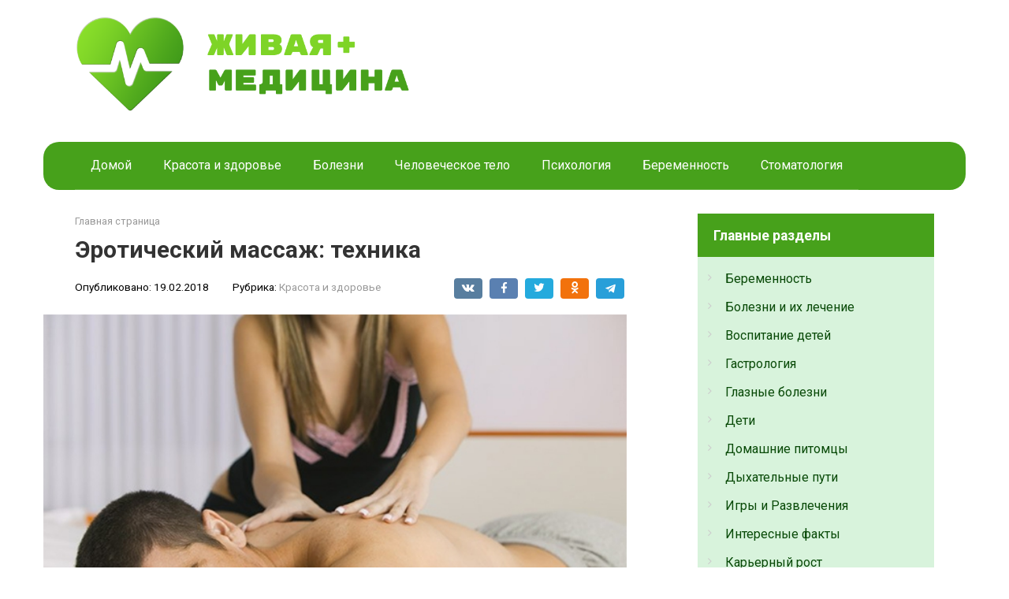

--- FILE ---
content_type: text/html; charset=UTF-8
request_url: https://live-medicine.ru/page/eroticheskij-massazh-tehnika
body_size: 16707
content:
<!DOCTYPE html>
<html lang="ru-RU">
<head>
    <meta charset="UTF-8">
    <meta name="viewport" content="width=device-width, initial-scale=1">

    <meta name='robots' content='max-image-preview:large' />

	<!-- This site is optimized with the Yoast SEO plugin v19.6.1 - https://yoast.com/wordpress/plugins/seo/ -->
	<title>Эротический массаж: техника</title>
	<meta name="description" content="Эротический массаж помогает справиться со многими недугами, сохранить красоту и здоровье. Он дарует хорошее настроение, снимает стресс, убирает усталость." />
	<link rel="canonical" href="https://live-medicine.ru/page/eroticheskij-massazh-tehnika" />
	<meta property="og:locale" content="ru_RU" />
	<meta property="og:type" content="article" />
	<meta property="og:title" content="Эротический массаж: техника" />
	<meta property="og:description" content="Эротический массаж помогает справиться со многими недугами, сохранить красоту и здоровье. Он дарует хорошее настроение, снимает стресс, убирает усталость." />
	<meta property="og:url" content="https://live-medicine.ru/page/eroticheskij-massazh-tehnika" />
	<meta property="og:site_name" content="Живая медицина - лечение и уход за здоровьем" />
	<meta property="article:published_time" content="2018-02-19T14:32:15+00:00" />
	<meta property="article:modified_time" content="2022-02-04T09:42:13+00:00" />
	<meta property="og:image" content="https://live-medicine.ru/wp-content/uploads/2022/02/eroticeskii-masaj-tehniki.jpg" />
	<meta property="og:image:width" content="600" />
	<meta property="og:image:height" content="399" />
	<meta property="og:image:type" content="image/jpeg" />
	<meta name="author" content="xakkap" />
	<meta name="twitter:card" content="summary_large_image" />
	<meta name="twitter:label1" content="Написано автором" />
	<meta name="twitter:data1" content="xakkap" />
	<script type="application/ld+json" class="yoast-schema-graph">{"@context":"https://schema.org","@graph":[{"@type":"WebPage","@id":"https://live-medicine.ru/page/eroticheskij-massazh-tehnika","url":"https://live-medicine.ru/page/eroticheskij-massazh-tehnika","name":"Эротический массаж: техника","isPartOf":{"@id":"https://live-medicine.ru/#website"},"primaryImageOfPage":{"@id":"https://live-medicine.ru/page/eroticheskij-massazh-tehnika#primaryimage"},"image":{"@id":"https://live-medicine.ru/page/eroticheskij-massazh-tehnika#primaryimage"},"thumbnailUrl":"https://live-medicine.ru/wp-content/uploads/2022/02/eroticeskii-masaj-tehniki.jpg","datePublished":"2018-02-19T14:32:15+00:00","dateModified":"2022-02-04T09:42:13+00:00","author":{"@id":"https://live-medicine.ru/#/schema/person/66b933a83a48405fda820b0192ce9d57"},"description":"Эротический массаж помогает справиться со многими недугами, сохранить красоту и здоровье. Он дарует хорошее настроение, снимает стресс, убирает усталость.","breadcrumb":{"@id":"https://live-medicine.ru/page/eroticheskij-massazh-tehnika#breadcrumb"},"inLanguage":"ru-RU","potentialAction":[{"@type":"ReadAction","target":["https://live-medicine.ru/page/eroticheskij-massazh-tehnika"]}]},{"@type":"ImageObject","inLanguage":"ru-RU","@id":"https://live-medicine.ru/page/eroticheskij-massazh-tehnika#primaryimage","url":"https://live-medicine.ru/wp-content/uploads/2022/02/eroticeskii-masaj-tehniki.jpg","contentUrl":"https://live-medicine.ru/wp-content/uploads/2022/02/eroticeskii-masaj-tehniki.jpg","width":600,"height":399,"caption":"Эротический массаж: техника"},{"@type":"BreadcrumbList","@id":"https://live-medicine.ru/page/eroticheskij-massazh-tehnika#breadcrumb","itemListElement":[{"@type":"ListItem","position":1,"name":"Главная страница","item":"https://live-medicine.ru/"},{"@type":"ListItem","position":2,"name":"Эротический массаж: техника"}]},{"@type":"WebSite","@id":"https://live-medicine.ru/#website","url":"https://live-medicine.ru/","name":"Живая медицина - лечение и уход за здоровьем","description":"Ещё один сайт на WordPress","potentialAction":[{"@type":"SearchAction","target":{"@type":"EntryPoint","urlTemplate":"https://live-medicine.ru/?s={search_term_string}"},"query-input":"required name=search_term_string"}],"inLanguage":"ru-RU"},{"@type":"Person","@id":"https://live-medicine.ru/#/schema/person/66b933a83a48405fda820b0192ce9d57","name":"xakkap","sameAs":["http://127.0.0.1"],"url":"https://live-medicine.ru/author/1"}]}</script>
	<!-- / Yoast SEO plugin. -->


<link rel='dns-prefetch' href='//fonts.googleapis.com' />
<link rel="alternate" title="oEmbed (JSON)" type="application/json+oembed" href="https://live-medicine.ru/wp-json/oembed/1.0/embed?url=https%3A%2F%2Flive-medicine.ru%2Fpage%2Feroticheskij-massazh-tehnika" />
<link rel="alternate" title="oEmbed (XML)" type="text/xml+oembed" href="https://live-medicine.ru/wp-json/oembed/1.0/embed?url=https%3A%2F%2Flive-medicine.ru%2Fpage%2Feroticheskij-massazh-tehnika&#038;format=xml" />
<style id='wp-img-auto-sizes-contain-inline-css' type='text/css'>
img:is([sizes=auto i],[sizes^="auto," i]){contain-intrinsic-size:3000px 1500px}
/*# sourceURL=wp-img-auto-sizes-contain-inline-css */
</style>
<style id='wp-emoji-styles-inline-css' type='text/css'>

	img.wp-smiley, img.emoji {
		display: inline !important;
		border: none !important;
		box-shadow: none !important;
		height: 1em !important;
		width: 1em !important;
		margin: 0 0.07em !important;
		vertical-align: -0.1em !important;
		background: none !important;
		padding: 0 !important;
	}
/*# sourceURL=wp-emoji-styles-inline-css */
</style>
<style id='wp-block-library-inline-css' type='text/css'>
:root{--wp-block-synced-color:#7a00df;--wp-block-synced-color--rgb:122,0,223;--wp-bound-block-color:var(--wp-block-synced-color);--wp-editor-canvas-background:#ddd;--wp-admin-theme-color:#007cba;--wp-admin-theme-color--rgb:0,124,186;--wp-admin-theme-color-darker-10:#006ba1;--wp-admin-theme-color-darker-10--rgb:0,107,160.5;--wp-admin-theme-color-darker-20:#005a87;--wp-admin-theme-color-darker-20--rgb:0,90,135;--wp-admin-border-width-focus:2px}@media (min-resolution:192dpi){:root{--wp-admin-border-width-focus:1.5px}}.wp-element-button{cursor:pointer}:root .has-very-light-gray-background-color{background-color:#eee}:root .has-very-dark-gray-background-color{background-color:#313131}:root .has-very-light-gray-color{color:#eee}:root .has-very-dark-gray-color{color:#313131}:root .has-vivid-green-cyan-to-vivid-cyan-blue-gradient-background{background:linear-gradient(135deg,#00d084,#0693e3)}:root .has-purple-crush-gradient-background{background:linear-gradient(135deg,#34e2e4,#4721fb 50%,#ab1dfe)}:root .has-hazy-dawn-gradient-background{background:linear-gradient(135deg,#faaca8,#dad0ec)}:root .has-subdued-olive-gradient-background{background:linear-gradient(135deg,#fafae1,#67a671)}:root .has-atomic-cream-gradient-background{background:linear-gradient(135deg,#fdd79a,#004a59)}:root .has-nightshade-gradient-background{background:linear-gradient(135deg,#330968,#31cdcf)}:root .has-midnight-gradient-background{background:linear-gradient(135deg,#020381,#2874fc)}:root{--wp--preset--font-size--normal:16px;--wp--preset--font-size--huge:42px}.has-regular-font-size{font-size:1em}.has-larger-font-size{font-size:2.625em}.has-normal-font-size{font-size:var(--wp--preset--font-size--normal)}.has-huge-font-size{font-size:var(--wp--preset--font-size--huge)}.has-text-align-center{text-align:center}.has-text-align-left{text-align:left}.has-text-align-right{text-align:right}.has-fit-text{white-space:nowrap!important}#end-resizable-editor-section{display:none}.aligncenter{clear:both}.items-justified-left{justify-content:flex-start}.items-justified-center{justify-content:center}.items-justified-right{justify-content:flex-end}.items-justified-space-between{justify-content:space-between}.screen-reader-text{border:0;clip-path:inset(50%);height:1px;margin:-1px;overflow:hidden;padding:0;position:absolute;width:1px;word-wrap:normal!important}.screen-reader-text:focus{background-color:#ddd;clip-path:none;color:#444;display:block;font-size:1em;height:auto;left:5px;line-height:normal;padding:15px 23px 14px;text-decoration:none;top:5px;width:auto;z-index:100000}html :where(.has-border-color){border-style:solid}html :where([style*=border-top-color]){border-top-style:solid}html :where([style*=border-right-color]){border-right-style:solid}html :where([style*=border-bottom-color]){border-bottom-style:solid}html :where([style*=border-left-color]){border-left-style:solid}html :where([style*=border-width]){border-style:solid}html :where([style*=border-top-width]){border-top-style:solid}html :where([style*=border-right-width]){border-right-style:solid}html :where([style*=border-bottom-width]){border-bottom-style:solid}html :where([style*=border-left-width]){border-left-style:solid}html :where(img[class*=wp-image-]){height:auto;max-width:100%}:where(figure){margin:0 0 1em}html :where(.is-position-sticky){--wp-admin--admin-bar--position-offset:var(--wp-admin--admin-bar--height,0px)}@media screen and (max-width:600px){html :where(.is-position-sticky){--wp-admin--admin-bar--position-offset:0px}}

/*# sourceURL=wp-block-library-inline-css */
</style><style id='global-styles-inline-css' type='text/css'>
:root{--wp--preset--aspect-ratio--square: 1;--wp--preset--aspect-ratio--4-3: 4/3;--wp--preset--aspect-ratio--3-4: 3/4;--wp--preset--aspect-ratio--3-2: 3/2;--wp--preset--aspect-ratio--2-3: 2/3;--wp--preset--aspect-ratio--16-9: 16/9;--wp--preset--aspect-ratio--9-16: 9/16;--wp--preset--color--black: #000000;--wp--preset--color--cyan-bluish-gray: #abb8c3;--wp--preset--color--white: #ffffff;--wp--preset--color--pale-pink: #f78da7;--wp--preset--color--vivid-red: #cf2e2e;--wp--preset--color--luminous-vivid-orange: #ff6900;--wp--preset--color--luminous-vivid-amber: #fcb900;--wp--preset--color--light-green-cyan: #7bdcb5;--wp--preset--color--vivid-green-cyan: #00d084;--wp--preset--color--pale-cyan-blue: #8ed1fc;--wp--preset--color--vivid-cyan-blue: #0693e3;--wp--preset--color--vivid-purple: #9b51e0;--wp--preset--gradient--vivid-cyan-blue-to-vivid-purple: linear-gradient(135deg,rgb(6,147,227) 0%,rgb(155,81,224) 100%);--wp--preset--gradient--light-green-cyan-to-vivid-green-cyan: linear-gradient(135deg,rgb(122,220,180) 0%,rgb(0,208,130) 100%);--wp--preset--gradient--luminous-vivid-amber-to-luminous-vivid-orange: linear-gradient(135deg,rgb(252,185,0) 0%,rgb(255,105,0) 100%);--wp--preset--gradient--luminous-vivid-orange-to-vivid-red: linear-gradient(135deg,rgb(255,105,0) 0%,rgb(207,46,46) 100%);--wp--preset--gradient--very-light-gray-to-cyan-bluish-gray: linear-gradient(135deg,rgb(238,238,238) 0%,rgb(169,184,195) 100%);--wp--preset--gradient--cool-to-warm-spectrum: linear-gradient(135deg,rgb(74,234,220) 0%,rgb(151,120,209) 20%,rgb(207,42,186) 40%,rgb(238,44,130) 60%,rgb(251,105,98) 80%,rgb(254,248,76) 100%);--wp--preset--gradient--blush-light-purple: linear-gradient(135deg,rgb(255,206,236) 0%,rgb(152,150,240) 100%);--wp--preset--gradient--blush-bordeaux: linear-gradient(135deg,rgb(254,205,165) 0%,rgb(254,45,45) 50%,rgb(107,0,62) 100%);--wp--preset--gradient--luminous-dusk: linear-gradient(135deg,rgb(255,203,112) 0%,rgb(199,81,192) 50%,rgb(65,88,208) 100%);--wp--preset--gradient--pale-ocean: linear-gradient(135deg,rgb(255,245,203) 0%,rgb(182,227,212) 50%,rgb(51,167,181) 100%);--wp--preset--gradient--electric-grass: linear-gradient(135deg,rgb(202,248,128) 0%,rgb(113,206,126) 100%);--wp--preset--gradient--midnight: linear-gradient(135deg,rgb(2,3,129) 0%,rgb(40,116,252) 100%);--wp--preset--font-size--small: 13px;--wp--preset--font-size--medium: 20px;--wp--preset--font-size--large: 36px;--wp--preset--font-size--x-large: 42px;--wp--preset--spacing--20: 0.44rem;--wp--preset--spacing--30: 0.67rem;--wp--preset--spacing--40: 1rem;--wp--preset--spacing--50: 1.5rem;--wp--preset--spacing--60: 2.25rem;--wp--preset--spacing--70: 3.38rem;--wp--preset--spacing--80: 5.06rem;--wp--preset--shadow--natural: 6px 6px 9px rgba(0, 0, 0, 0.2);--wp--preset--shadow--deep: 12px 12px 50px rgba(0, 0, 0, 0.4);--wp--preset--shadow--sharp: 6px 6px 0px rgba(0, 0, 0, 0.2);--wp--preset--shadow--outlined: 6px 6px 0px -3px rgb(255, 255, 255), 6px 6px rgb(0, 0, 0);--wp--preset--shadow--crisp: 6px 6px 0px rgb(0, 0, 0);}:where(.is-layout-flex){gap: 0.5em;}:where(.is-layout-grid){gap: 0.5em;}body .is-layout-flex{display: flex;}.is-layout-flex{flex-wrap: wrap;align-items: center;}.is-layout-flex > :is(*, div){margin: 0;}body .is-layout-grid{display: grid;}.is-layout-grid > :is(*, div){margin: 0;}:where(.wp-block-columns.is-layout-flex){gap: 2em;}:where(.wp-block-columns.is-layout-grid){gap: 2em;}:where(.wp-block-post-template.is-layout-flex){gap: 1.25em;}:where(.wp-block-post-template.is-layout-grid){gap: 1.25em;}.has-black-color{color: var(--wp--preset--color--black) !important;}.has-cyan-bluish-gray-color{color: var(--wp--preset--color--cyan-bluish-gray) !important;}.has-white-color{color: var(--wp--preset--color--white) !important;}.has-pale-pink-color{color: var(--wp--preset--color--pale-pink) !important;}.has-vivid-red-color{color: var(--wp--preset--color--vivid-red) !important;}.has-luminous-vivid-orange-color{color: var(--wp--preset--color--luminous-vivid-orange) !important;}.has-luminous-vivid-amber-color{color: var(--wp--preset--color--luminous-vivid-amber) !important;}.has-light-green-cyan-color{color: var(--wp--preset--color--light-green-cyan) !important;}.has-vivid-green-cyan-color{color: var(--wp--preset--color--vivid-green-cyan) !important;}.has-pale-cyan-blue-color{color: var(--wp--preset--color--pale-cyan-blue) !important;}.has-vivid-cyan-blue-color{color: var(--wp--preset--color--vivid-cyan-blue) !important;}.has-vivid-purple-color{color: var(--wp--preset--color--vivid-purple) !important;}.has-black-background-color{background-color: var(--wp--preset--color--black) !important;}.has-cyan-bluish-gray-background-color{background-color: var(--wp--preset--color--cyan-bluish-gray) !important;}.has-white-background-color{background-color: var(--wp--preset--color--white) !important;}.has-pale-pink-background-color{background-color: var(--wp--preset--color--pale-pink) !important;}.has-vivid-red-background-color{background-color: var(--wp--preset--color--vivid-red) !important;}.has-luminous-vivid-orange-background-color{background-color: var(--wp--preset--color--luminous-vivid-orange) !important;}.has-luminous-vivid-amber-background-color{background-color: var(--wp--preset--color--luminous-vivid-amber) !important;}.has-light-green-cyan-background-color{background-color: var(--wp--preset--color--light-green-cyan) !important;}.has-vivid-green-cyan-background-color{background-color: var(--wp--preset--color--vivid-green-cyan) !important;}.has-pale-cyan-blue-background-color{background-color: var(--wp--preset--color--pale-cyan-blue) !important;}.has-vivid-cyan-blue-background-color{background-color: var(--wp--preset--color--vivid-cyan-blue) !important;}.has-vivid-purple-background-color{background-color: var(--wp--preset--color--vivid-purple) !important;}.has-black-border-color{border-color: var(--wp--preset--color--black) !important;}.has-cyan-bluish-gray-border-color{border-color: var(--wp--preset--color--cyan-bluish-gray) !important;}.has-white-border-color{border-color: var(--wp--preset--color--white) !important;}.has-pale-pink-border-color{border-color: var(--wp--preset--color--pale-pink) !important;}.has-vivid-red-border-color{border-color: var(--wp--preset--color--vivid-red) !important;}.has-luminous-vivid-orange-border-color{border-color: var(--wp--preset--color--luminous-vivid-orange) !important;}.has-luminous-vivid-amber-border-color{border-color: var(--wp--preset--color--luminous-vivid-amber) !important;}.has-light-green-cyan-border-color{border-color: var(--wp--preset--color--light-green-cyan) !important;}.has-vivid-green-cyan-border-color{border-color: var(--wp--preset--color--vivid-green-cyan) !important;}.has-pale-cyan-blue-border-color{border-color: var(--wp--preset--color--pale-cyan-blue) !important;}.has-vivid-cyan-blue-border-color{border-color: var(--wp--preset--color--vivid-cyan-blue) !important;}.has-vivid-purple-border-color{border-color: var(--wp--preset--color--vivid-purple) !important;}.has-vivid-cyan-blue-to-vivid-purple-gradient-background{background: var(--wp--preset--gradient--vivid-cyan-blue-to-vivid-purple) !important;}.has-light-green-cyan-to-vivid-green-cyan-gradient-background{background: var(--wp--preset--gradient--light-green-cyan-to-vivid-green-cyan) !important;}.has-luminous-vivid-amber-to-luminous-vivid-orange-gradient-background{background: var(--wp--preset--gradient--luminous-vivid-amber-to-luminous-vivid-orange) !important;}.has-luminous-vivid-orange-to-vivid-red-gradient-background{background: var(--wp--preset--gradient--luminous-vivid-orange-to-vivid-red) !important;}.has-very-light-gray-to-cyan-bluish-gray-gradient-background{background: var(--wp--preset--gradient--very-light-gray-to-cyan-bluish-gray) !important;}.has-cool-to-warm-spectrum-gradient-background{background: var(--wp--preset--gradient--cool-to-warm-spectrum) !important;}.has-blush-light-purple-gradient-background{background: var(--wp--preset--gradient--blush-light-purple) !important;}.has-blush-bordeaux-gradient-background{background: var(--wp--preset--gradient--blush-bordeaux) !important;}.has-luminous-dusk-gradient-background{background: var(--wp--preset--gradient--luminous-dusk) !important;}.has-pale-ocean-gradient-background{background: var(--wp--preset--gradient--pale-ocean) !important;}.has-electric-grass-gradient-background{background: var(--wp--preset--gradient--electric-grass) !important;}.has-midnight-gradient-background{background: var(--wp--preset--gradient--midnight) !important;}.has-small-font-size{font-size: var(--wp--preset--font-size--small) !important;}.has-medium-font-size{font-size: var(--wp--preset--font-size--medium) !important;}.has-large-font-size{font-size: var(--wp--preset--font-size--large) !important;}.has-x-large-font-size{font-size: var(--wp--preset--font-size--x-large) !important;}
/*# sourceURL=global-styles-inline-css */
</style>

<style id='classic-theme-styles-inline-css' type='text/css'>
/*! This file is auto-generated */
.wp-block-button__link{color:#fff;background-color:#32373c;border-radius:9999px;box-shadow:none;text-decoration:none;padding:calc(.667em + 2px) calc(1.333em + 2px);font-size:1.125em}.wp-block-file__button{background:#32373c;color:#fff;text-decoration:none}
/*# sourceURL=/wp-includes/css/classic-themes.min.css */
</style>
<link rel='stylesheet' id='google-fonts-css' href='https://fonts.googleapis.com/css?family=Roboto%3A400%2C400i%2C700&#038;subset=cyrillic&#038;display=swap&#038;ver=6.9'  media='all' />
<link rel='stylesheet' id='root-style-css' href='https://live-medicine.ru/wp-content/themes/root/assets/css/style.min.css?ver=3.1.1'  media='all' />
<link rel='stylesheet' id='root-style-child-css' href='https://live-medicine.ru/wp-content/themes/root_child/style.css?ver=6.9'  media='all' />
<script type="text/javascript" src="https://live-medicine.ru/wp-includes/js/jquery/jquery.min.js?ver=3.7.1" id="jquery-core-js"></script>
<script type="text/javascript" src="https://live-medicine.ru/wp-includes/js/jquery/jquery-migrate.min.js?ver=3.4.1" id="jquery-migrate-js"></script>
<link rel="https://api.w.org/" href="https://live-medicine.ru/wp-json/" /><link rel="alternate" title="JSON" type="application/json" href="https://live-medicine.ru/wp-json/wp/v2/posts/2143" /><style>.site-logotype {max-width:1000px}.site-logotype img {max-height:123px}@media (max-width: 991px) {.mob-search{display:block;margin-bottom:25px} }.scrolltop {background-color:#cccccc}.scrolltop:after {color:#ffffff}.scrolltop {width:50px}.scrolltop {height:50px}.scrolltop:after {content:"\f102"}.entry-image:not(.entry-image--big) {margin-left:-20px}@media (min-width: 1200px) {.entry-image:not(.entry-image--big) {margin-left:-40px} }body {font-family:"Roboto" ,"Helvetica Neue", Helvetica, Arial, sans-serif}@media (min-width: 576px) {body {font-size:16px} }@media (min-width: 576px) {body {line-height:1.5} }.site-title, .site-title a {font-family:"Roboto" ,"Helvetica Neue", Helvetica, Arial, sans-serif}@media (min-width: 576px) {.site-title, .site-title a {font-size:28px} }@media (min-width: 576px) {.site-title, .site-title a {line-height:1.1} }.site-description {font-family:"Roboto" ,"Helvetica Neue", Helvetica, Arial, sans-serif}@media (min-width: 576px) {.site-description {font-size:16px} }@media (min-width: 576px) {.site-description {line-height:1.5} }.main-navigation ul li a, .main-navigation ul li .removed-link, .footer-navigation ul li a, .footer-navigation ul li .removed-link{font-family:"Roboto" ,"Helvetica Neue", Helvetica, Arial, sans-serif}@media (min-width: 576px) {.main-navigation ul li a, .main-navigation ul li .removed-link, .footer-navigation ul li a, .footer-navigation ul li .removed-link {font-size: 16px} }@media (min-width: 576px) {.main-navigation ul li a, .main-navigation ul li .removed-link, .footer-navigation ul li a, .footer-navigation ul li .removed-link {line-height:1.5} }.h1, h1:not(.site-title) {font-weight:bold;}.h2, h2 {font-weight:bold;}.h3, h3 {font-weight:bold;}.h4, h4 {font-weight:bold;}.h5, h5 {font-weight:bold;}.h6, h6 {font-weight:bold;}.mob-hamburger span, .card-slider__category, .card-slider-container .swiper-pagination-bullet-active, .page-separator, .pagination .current, .pagination a.page-numbers:hover, .entry-content ul > li:before, .entry-content ul:not([class])>li:before, .taxonomy-description ul:not([class])>li:before, .btn, .comment-respond .form-submit input, .contact-form .contact_submit, .page-links__item {background-color:#47a11b}.spoiler-box, .entry-content ol li:before, .entry-content ol:not([class]) li:before, .taxonomy-description ol:not([class]) li:before, .mob-hamburger, .inp:focus, .search-form__text:focus, .entry-content blockquote,
         .comment-respond .comment-form-author input:focus, .comment-respond .comment-form-author textarea:focus, .comment-respond .comment-form-comment input:focus, .comment-respond .comment-form-comment textarea:focus, .comment-respond .comment-form-email input:focus, .comment-respond .comment-form-email textarea:focus, .comment-respond .comment-form-url input:focus, .comment-respond .comment-form-url textarea:focus {border-color:#47a11b}.entry-content blockquote:before, .spoiler-box__title:after, .sidebar-navigation .menu-item-has-children:after,
        .star-rating--score-1:not(.hover) .star-rating-item:nth-child(1),
        .star-rating--score-2:not(.hover) .star-rating-item:nth-child(1), .star-rating--score-2:not(.hover) .star-rating-item:nth-child(2),
        .star-rating--score-3:not(.hover) .star-rating-item:nth-child(1), .star-rating--score-3:not(.hover) .star-rating-item:nth-child(2), .star-rating--score-3:not(.hover) .star-rating-item:nth-child(3),
        .star-rating--score-4:not(.hover) .star-rating-item:nth-child(1), .star-rating--score-4:not(.hover) .star-rating-item:nth-child(2), .star-rating--score-4:not(.hover) .star-rating-item:nth-child(3), .star-rating--score-4:not(.hover) .star-rating-item:nth-child(4),
        .star-rating--score-5:not(.hover) .star-rating-item:nth-child(1), .star-rating--score-5:not(.hover) .star-rating-item:nth-child(2), .star-rating--score-5:not(.hover) .star-rating-item:nth-child(3), .star-rating--score-5:not(.hover) .star-rating-item:nth-child(4), .star-rating--score-5:not(.hover) .star-rating-item:nth-child(5), .star-rating-item.hover {color:#47a11b}body {color:#333333}a, .spanlink, .comment-reply-link, .pseudo-link, .root-pseudo-link {color:#084907}a:hover, a:focus, a:active, .spanlink:hover, .comment-reply-link:hover, .pseudo-link:hover {color:#2d913a}.site-header {background-color:#ffffff}.site-header {color:#333333}.site-title, .site-title a {color:#47a11b}.site-description, .site-description a {color:#666666}.main-navigation, .footer-navigation, .main-navigation ul li .sub-menu, .footer-navigation ul li .sub-menu {background-color:#47a11b}.main-navigation ul li a, .main-navigation ul li .removed-link, .footer-navigation ul li a, .footer-navigation ul li .removed-link {color:#ffffff}.site-content {background-color:#ffffff}.site-footer {background-color:#47a11b}.site-footer {color:#ffffff}body {background-color:#fff}</style><link rel="preload" href="https://live-medicine.ru/wp-content/themes/root/fonts/fontawesome-webfont.ttf" as="font" crossorigin><link rel="preload" href="https://live-medicine.ru/wp-content/uploads/2022/02/eroticeskii-masaj-tehniki.jpg" as="image" crossorigin><link rel="icon" href="https://live-medicine.ru/wp-content/uploads/2022/02/cropped-health-icon-png-5-32x32.png" sizes="32x32" />
<link rel="icon" href="https://live-medicine.ru/wp-content/uploads/2022/02/cropped-health-icon-png-5-192x192.png" sizes="192x192" />
<link rel="apple-touch-icon" href="https://live-medicine.ru/wp-content/uploads/2022/02/cropped-health-icon-png-5-180x180.png" />
<meta name="msapplication-TileImage" content="https://live-medicine.ru/wp-content/uploads/2022/02/cropped-health-icon-png-5-270x270.png" />
		<style type="text/css" id="wp-custom-css">
			.wp-post-image {
	width: 100%;
}

#site-navigation {
	border-radius: 20px;
}

.post-card-one {
	background-color: #d8f3dc;
	padding: 10px;
	border-right: 5px solid #40916c;
	border-top: 5px solid #40916c;
	border-radius: 0px 20px 0px 0px;
}

.post-card-one:hover {
	background-color: #b5e48c;
}

.widget ul {
	background-color: #d8f3dc;
	padding: 10px;
	border-radius: 0 0 10px 10px;
}

.widget-header {
	background-color: #47a11b;
	padding-left: 20px;
	color: white;
}

.widget .widget-header {
	margin: 0;
	border-bottom: none;
}

.widget li {
	border-bottom: 0px !important;
}

.entry-meta {
	color: black;
}		</style>
		    </head>

<body class="wp-singular post-template-default single single-post postid-2143 single-format-standard wp-theme-root wp-child-theme-root_child  group-blog">



<div id="page" class="site">
	<a class="skip-link screen-reader-text" href="#main">Перейти к контенту</a>

    
    
<header id="masthead" class="site-header container" itemscope itemtype="http://schema.org/WPHeader">
    <div class="site-header-inner ">
        <div class="site-branding">
            <div class="site-logotype"><a href="https://live-medicine.ru/"><img src="https://live-medicine.ru/wp-content/uploads/2022/02/livemed-logo.png" width="700" height="200" alt="Живая медицина - лечение и уход за здоровьем"></a></div>
                    </div><!-- .site-branding -->

        
        
        
        
        <div class="mob-hamburger"><span></span></div>

                    <div class="mob-search">
<form role="search" method="get" id="searchform_8500" action="https://live-medicine.ru/" class="search-form">
    <label class="screen-reader-text" for="s_8500">Поиск: </label>
    <input type="text" value="" name="s" id="s_8500" class="search-form__text">
    <button type="submit" id="searchsubmit_8500" class="search-form__submit"></button>
</form></div>
            </div><!--.site-header-inner-->
</header><!-- #masthead -->
    
    
    
    <nav id="site-navigation" class="main-navigation container" itemscope itemtype="http://schema.org/SiteNavigationElement">
        <div class="main-navigation-inner ">
            <div class="menu-main-container"><ul id="header_menu" class="menu"><li id="menu-item-2684" class="menu-item menu-item-type-custom menu-item-object-custom menu-item-2684"><a href="/">Домой</a></li>
<li id="menu-item-2643" class="menu-item menu-item-type-taxonomy menu-item-object-category current-post-ancestor current-menu-parent current-post-parent menu-item-2643"><a href="https://live-medicine.ru/category/krasota-i-zdorove">Красота и здоровье</a></li>
<li id="menu-item-2644" class="menu-item menu-item-type-taxonomy menu-item-object-category menu-item-2644"><a href="https://live-medicine.ru/category/bolezni-i-ih-lechenie">Болезни</a></li>
<li id="menu-item-2645" class="menu-item menu-item-type-taxonomy menu-item-object-category menu-item-2645"><a href="https://live-medicine.ru/category/human-body">Человеческое тело</a></li>
<li id="menu-item-2646" class="menu-item menu-item-type-taxonomy menu-item-object-category menu-item-2646"><a href="https://live-medicine.ru/category/psychology">Психология</a></li>
<li id="menu-item-2647" class="menu-item menu-item-type-taxonomy menu-item-object-category menu-item-2647"><a href="https://live-medicine.ru/category/pregnancy">Беременность</a></li>
<li id="menu-item-2648" class="menu-item menu-item-type-taxonomy menu-item-object-category menu-item-2648"><a href="https://live-medicine.ru/category/stomatology">Стоматология</a></li>
</ul></div>        </div><!--.main-navigation-inner-->
    </nav><!-- #site-navigation -->

    

    
    
	<div id="content" class="site-content container">

        

<div itemscope itemtype="http://schema.org/Article">

    
	<div id="primary" class="content-area">
		<main id="main" class="site-main">

            <div class="breadcrumb" id="breadcrumbs"><span><span><a href="https://live-medicine.ru/">Главная страница</a></span></div>
			
<article id="post-2143" class="post-2143 post type-post status-publish format-standard has-post-thumbnail  category-krasota-i-zdorove tag-1533 tag-1532 tag-1531">

    
        <header class="entry-header">
                                            <h1 class="entry-title" itemprop="headline">Эротический массаж: техника</h1>                            
            
                            <div class="entry-meta"><span class="entry-date"><span class="entry-label">Опубликовано:</span> <time itemprop="datePublished" datetime="2018-02-19">19.02.2018</time></span><span class="entry-category"><span class="hidden-xs">Рубрика:</span> <a href="https://live-medicine.ru/category/krasota-i-zdorove" itemprop="articleSection">Красота и здоровье</a></span><span class="b-share b-share--small">


<span class="b-share__ico b-share__vk js-share-link" data-uri="https://vk.com/share.php?url=https%3A%2F%2Flive-medicine.ru%2Fpage%2Feroticheskij-massazh-tehnika"></span>


<span class="b-share__ico b-share__fb js-share-link" data-uri="https://www.facebook.com/sharer.php?u=https%3A%2F%2Flive-medicine.ru%2Fpage%2Feroticheskij-massazh-tehnika"></span>


<span class="b-share__ico b-share__tw js-share-link" data-uri="https://twitter.com/share?text=%D0%AD%D1%80%D0%BE%D1%82%D0%B8%D1%87%D0%B5%D1%81%D0%BA%D0%B8%D0%B9+%D0%BC%D0%B0%D1%81%D1%81%D0%B0%D0%B6%3A+%D1%82%D0%B5%D1%85%D0%BD%D0%B8%D0%BA%D0%B0&url=https%3A%2F%2Flive-medicine.ru%2Fpage%2Feroticheskij-massazh-tehnika"></span>


<span class="b-share__ico b-share__ok js-share-link" data-uri="https://connect.ok.ru/dk?st.cmd=WidgetSharePreview&service=odnoklassniki&st.shareUrl=https%3A%2F%2Flive-medicine.ru%2Fpage%2Feroticheskij-massazh-tehnika"></span>


<span class="b-share__ico b-share__whatsapp js-share-link js-share-link-no-window" data-uri="whatsapp://send?text=%D0%AD%D1%80%D0%BE%D1%82%D0%B8%D1%87%D0%B5%D1%81%D0%BA%D0%B8%D0%B9+%D0%BC%D0%B0%D1%81%D1%81%D0%B0%D0%B6%3A+%D1%82%D0%B5%D1%85%D0%BD%D0%B8%D0%BA%D0%B0%20https%3A%2F%2Flive-medicine.ru%2Fpage%2Feroticheskij-massazh-tehnika"></span>


<span class="b-share__ico b-share__viber js-share-link js-share-link-no-window" data-uri="viber://forward?text=%D0%AD%D1%80%D0%BE%D1%82%D0%B8%D1%87%D0%B5%D1%81%D0%BA%D0%B8%D0%B9+%D0%BC%D0%B0%D1%81%D1%81%D0%B0%D0%B6%3A+%D1%82%D0%B5%D1%85%D0%BD%D0%B8%D0%BA%D0%B0%20https%3A%2F%2Flive-medicine.ru%2Fpage%2Feroticheskij-massazh-tehnika"></span>


<span class="b-share__ico b-share__telegram js-share-link js-share-link-no-window" data-uri="https://t.me/share/url?url=https%3A%2F%2Flive-medicine.ru%2Fpage%2Feroticheskij-massazh-tehnika&text=%D0%AD%D1%80%D0%BE%D1%82%D0%B8%D1%87%D0%B5%D1%81%D0%BA%D0%B8%D0%B9+%D0%BC%D0%B0%D1%81%D1%81%D0%B0%D0%B6%3A+%D1%82%D0%B5%D1%85%D0%BD%D0%B8%D0%BA%D0%B0"></span>

</span></div><!-- .entry-meta -->                    </header><!-- .entry-header -->


                    <div class="entry-image">
                <img width="600" height="399" src="https://live-medicine.ru/wp-content/uploads/2022/02/eroticeskii-masaj-tehniki.jpg" class="attachment-full size-full wp-post-image" alt="Эротический массаж: техника" itemprop="image" decoding="async" fetchpriority="high" />            </div>
        
    
	<div class="entry-content" itemprop="articleBody">
		<p><b>Эротический массаж помогает </b>справиться со многими недугами, сохранить красоту и здоровье. Он дарует хорошее настроение, снимает стресс, убирает усталость. <br />Причиной всему - положительные эмоции и гормоны счастья, которые мы получаем в результате такого массажа.<span id="more-2143"></span></p>
<p>Эротический массаж в <b>салоне ForMen из Киев</b> рассчитан на несколько зон. К примеру, после тяжелого трудового дня особенно уместно будет начать массаж с разминания шеи и плеч. </p>
<p>Потом перейти к затылку: это не только снимет головную боль, но и улучшит кожу и состояние волос. Множество активных точек имеют кисти и ступни.</p>
<p>Мы начинаем<b> эротический массаж</b> с разминания шеи, то лучше будет, если человек сядет в кресло, удобно облокотившись и свесив голову вперед. </p>
<p>При массировании спинного отдела и ног лучше лежать на ровной и твердой поверхности. Также пригодится масло, лучше всего ароматическое. </p>
<p>Массаж все-таки имеет эротическую составляющую, <a href="http://for-men.org.ua/" target="_blank" title="вот" rel="noopener">вот</a> поэтому удачным выбором будут масла иланг-иланга, пачули, лаванды. Эти ароматы прекрасно расслабляют и пробуждают желание.</p>
<p>Набор движений в массаже богат, их вполне освоят даже начинающие. Это:</p>
<ul>
<li>поглаживание, </li>
<li>растирание, </li>
<li>разминание, </li>
<li>встряхивание. </li>
</ul>
<p>Начинается и заканчивается массаж поглаживанием, оно же разделяет все остальные приемы. При этом ладонь плотно прижимается к коже, большой палец отводится в сторону. </p>
<p>Рука должна буквально порхать, не доставляя неприятных ощущений. Сверху на одну ладонь можно положить другую: это будет поглаживание с отягощением. </p>
<p>При растирании силу давления стоит несколько увеличить, чтобы движения стали <b>более энергичными</b>. Продольные движения можно чередовать с поперечными и зигзагообразными.</p>
<p>Разминание - основной прием массажа. При нем все ткани сдавливаются, приподнимаются и смещаются. </p>
<p>Оно должно быть непрерывным и захватывать не кожу, а именно мышцы, иначе массаж может доставить неприятные ощущения.</p>
<p>Встряхивание чем-то напоминает вибрацию своими толчкообразными движениями. Чаще всего его применяют на руках и ногах. Массируемого нужно взять за пальцы и энергично, но при этом нежно встряхнуть.</p>
<p>Все движения при выполнении <b>эротического массажа</b> должны быть плавными, неспешными, перетекать одно в другое. </p>
<p>Хотя бы одна рука должна постоянно оставаться на теле, чтобы обеспечивать тактильный контакт.Голову массируем пальцами. </p>
<p>Сначала расставляем их как грабли и водим от затылка к макушке и обратно. </p>
<p>Пощипывающие движения дарим мочкам уха: в них очень много нервных окончаний, и это сразу даст о себе знать моментальным расслаблением.</p>
<p><b>Эротический массаж в салоне ForMen из Киев </b>унесет любого в мир комфорта, отдыха и неподдельной нежности. Это самой быстрое средство избавления от легких болей, снятия стресса и обретения гармонии.</p>
<h3>Советуем вам следующее видео</h3>
<p></p>
<div align="center"><iframe allow="autoplay; encrypted-media" allowfullscreen="" frameborder="0" height="315" src="https://www.youtube.com/embed/k_TwzIbLwjE" width="560"></iframe></div>
	</div><!-- .entry-content -->
</article><!-- #post-## -->





<div class="entry-footer">
    
    
    <a href="https://live-medicine.ru/tag/%d0%ba%d0%b0%d0%ba-%d0%bd%d0%b0%d1%87%d0%b8%d0%bd%d0%b0%d0%b5%d0%bc-%d1%8d%d1%80%d0%be%d1%82%d0%b8%d1%87%d0%b5%d1%81%d0%ba%d0%b8%d0%b9-%d0%bc%d0%b0%d1%81%d1%81%d0%b0%d0%b6" class="entry-meta__tag">Как Начинаем Эротический Массаж</a> <a href="https://live-medicine.ru/tag/%d1%82%d0%b5%d1%85%d0%bd%d0%b8%d0%ba%d0%b0-%d1%8d%d1%80%d0%be%d1%82%d0%b8%d1%87%d0%b5%d1%81%d0%ba%d0%be%d0%b3%d0%be-%d0%bc%d0%b0%d1%81%d1%81%d0%b0%d0%b6%d0%b0" class="entry-meta__tag">Техника Эротического Массажа</a> <a href="https://live-medicine.ru/tag/%d1%8d%d1%80%d0%be%d1%82%d0%b8%d1%87%d0%b5%d1%81%d0%ba%d0%b8%d0%b9-%d0%bc%d0%b0%d1%81%d1%81%d0%b0%d0%b6" class="entry-meta__tag">Эротический Массаж</a> 
    </div>



    <div class="b-share b-share--post">
                    <div class="b-share__title">Понравилась статья? Поделиться с друзьями:</div>
        
                


<span class="b-share__ico b-share__vk js-share-link" data-uri="https://vk.com/share.php?url=https%3A%2F%2Flive-medicine.ru%2Fpage%2Feroticheskij-massazh-tehnika"></span>


<span class="b-share__ico b-share__fb js-share-link" data-uri="https://www.facebook.com/sharer.php?u=https%3A%2F%2Flive-medicine.ru%2Fpage%2Feroticheskij-massazh-tehnika"></span>


<span class="b-share__ico b-share__tw js-share-link" data-uri="https://twitter.com/share?text=%D0%AD%D1%80%D0%BE%D1%82%D0%B8%D1%87%D0%B5%D1%81%D0%BA%D0%B8%D0%B9+%D0%BC%D0%B0%D1%81%D1%81%D0%B0%D0%B6%3A+%D1%82%D0%B5%D1%85%D0%BD%D0%B8%D0%BA%D0%B0&url=https%3A%2F%2Flive-medicine.ru%2Fpage%2Feroticheskij-massazh-tehnika"></span>


<span class="b-share__ico b-share__ok js-share-link" data-uri="https://connect.ok.ru/dk?st.cmd=WidgetSharePreview&service=odnoklassniki&st.shareUrl=https%3A%2F%2Flive-medicine.ru%2Fpage%2Feroticheskij-massazh-tehnika"></span>


<span class="b-share__ico b-share__whatsapp js-share-link js-share-link-no-window" data-uri="whatsapp://send?text=%D0%AD%D1%80%D0%BE%D1%82%D0%B8%D1%87%D0%B5%D1%81%D0%BA%D0%B8%D0%B9+%D0%BC%D0%B0%D1%81%D1%81%D0%B0%D0%B6%3A+%D1%82%D0%B5%D1%85%D0%BD%D0%B8%D0%BA%D0%B0%20https%3A%2F%2Flive-medicine.ru%2Fpage%2Feroticheskij-massazh-tehnika"></span>


<span class="b-share__ico b-share__viber js-share-link js-share-link-no-window" data-uri="viber://forward?text=%D0%AD%D1%80%D0%BE%D1%82%D0%B8%D1%87%D0%B5%D1%81%D0%BA%D0%B8%D0%B9+%D0%BC%D0%B0%D1%81%D1%81%D0%B0%D0%B6%3A+%D1%82%D0%B5%D1%85%D0%BD%D0%B8%D0%BA%D0%B0%20https%3A%2F%2Flive-medicine.ru%2Fpage%2Feroticheskij-massazh-tehnika"></span>


<span class="b-share__ico b-share__telegram js-share-link js-share-link-no-window" data-uri="https://t.me/share/url?url=https%3A%2F%2Flive-medicine.ru%2Fpage%2Feroticheskij-massazh-tehnika&text=%D0%AD%D1%80%D0%BE%D1%82%D0%B8%D1%87%D0%B5%D1%81%D0%BA%D0%B8%D0%B9+%D0%BC%D0%B0%D1%81%D1%81%D0%B0%D0%B6%3A+%D1%82%D0%B5%D1%85%D0%BD%D0%B8%D0%BA%D0%B0"></span>

            </div>



<div class="b-related"><div class="b-related__header"><span>Вам также может быть интересно</span></div><div class="b-related__items">
<div id="post-2708" class="post-card post-card-related post-2708 post type-post status-publish format-standard has-post-thumbnail  category-krasota-i-zdorove">
    <div class="post-card__image"><a href="https://live-medicine.ru/page/geltek-otechestvennye-kosmeticheskie-sredstva-dlya-vashego-salona"><img width="330" height="140" src="https://live-medicine.ru/wp-content/uploads/2022/11/geltek-otechestvennye-kosmeticheskie-sredstva-dlya-vashego-salona-330x140.png" class="attachment-thumb-wide size-thumb-wide wp-post-image" alt="Гельтек" decoding="async" /><div class="entry-meta"><span class="entry-category"><span>Красота и здоровье</span></span><span class="entry-meta__info"><span class="entry-meta__comments" title="Комментарии"><span class="fa fa-comment-o"></span> 0</span></span></div></a></div><header class="entry-header"><div class="entry-title"><a href="https://live-medicine.ru/page/geltek-otechestvennye-kosmeticheskie-sredstva-dlya-vashego-salona">Гельтек — отечественные косметические средства для вашего салона</a></div></header><div class="post-card__content">Гельтек-медиа – известный производитель косметических средств высочайшего качества российского происхождения. За соответствие этих средств</div>
</div>
<div id="post-2695" class="post-card post-card-related post-2695 post type-post status-publish format-standard has-post-thumbnail  category-krasota-i-zdorove">
    <div class="post-card__image"><a href="https://live-medicine.ru/page/preimushhestva-all-on-4-tehnologiya-implantacii-zubov-2"><img width="330" height="140" src="https://live-medicine.ru/wp-content/uploads/2022/09/akciya-na-implantaciyu-330x140.jpg" class="attachment-thumb-wide size-thumb-wide wp-post-image" alt="" decoding="async" loading="lazy" srcset="https://live-medicine.ru/wp-content/uploads/2022/09/akciya-na-implantaciyu-330x140.jpg 330w, https://live-medicine.ru/wp-content/uploads/2022/09/akciya-na-implantaciyu-770x330.jpg 770w" sizes="auto, (max-width: 330px) 100vw, 330px" /><div class="entry-meta"><span class="entry-category"><span>Красота и здоровье</span></span><span class="entry-meta__info"><span class="entry-meta__comments" title="Комментарии"><span class="fa fa-comment-o"></span> 0</span></span></div></a></div><header class="entry-header"><div class="entry-title"><a href="https://live-medicine.ru/page/preimushhestva-all-on-4-tehnologiya-implantacii-zubov-2">Преимущества All On 4: технология имплантации зубов</a></div></header><div class="post-card__content"></div>
</div>
<div id="post-2582" class="post-card post-card-related post-2582 post type-post status-publish format-standard has-post-thumbnail  category-krasota-i-zdorove tag-1618 tag-1617 tag-1616">
    <div class="post-card__image"><a href="https://live-medicine.ru/page/7-priznakov-deficita-magnija-v-organizme"><img width="206" height="140" src="https://live-medicine.ru/wp-content/uploads/2022/02/7-priznakov-deficita-magniea-v-organizme1.png" class="attachment-thumb-wide size-thumb-wide wp-post-image" alt="7-priznakov-deficita-magniea-v-organizme1.png" decoding="async" loading="lazy" /><div class="entry-meta"><span class="entry-category"><span>Красота и здоровье</span></span><span class="entry-meta__info"><span class="entry-meta__comments" title="Комментарии"><span class="fa fa-comment-o"></span> 0</span></span></div></a></div><header class="entry-header"><div class="entry-title"><a href="https://live-medicine.ru/page/7-priznakov-deficita-magnija-v-organizme">7 признаков дефицита магния в организме</a></div></header><div class="post-card__content">Острая и постоянная нехватка в организме магния – проблема, согласно статистическим данным, касающаяся почти</div>
</div>
<div id="post-2614" class="post-card post-card-related post-2614 post type-post status-publish format-standard  category-krasota-i-zdorove">
    <div class="post-card__image"><a href="https://live-medicine.ru/page/parenhimatoznaya-kista-pochki-chto-eto-simptomy-lechenie-profilaktika"><div class="thumb-wide"></div><div class="entry-meta"><span class="entry-category"><span>Красота и здоровье</span></span><span class="entry-meta__info"><span class="entry-meta__comments" title="Комментарии"><span class="fa fa-comment-o"></span> 0</span></span></div></a></div><header class="entry-header"><div class="entry-title"><a href="https://live-medicine.ru/page/parenhimatoznaya-kista-pochki-chto-eto-simptomy-lechenie-profilaktika">Паренхиматозная киста почки: что это, симптомы, лечение, профилактика</a></div></header><div class="post-card__content">Паренхиматозная киста почки чаще всего наблюдается у людей мужского пола старше 50 лет. Зачастую</div>
</div>
<div id="post-2548" class="post-card post-card-related post-2548 post type-post status-publish format-standard has-post-thumbnail  category-krasota-i-zdorove tag-1615 tag-810 tag-1613 tag-1614">
    <div class="post-card__image"><a href="https://live-medicine.ru/page/kak-korotkij-stress-vlijaet-na-nashe-zdorove-i-kak-etogo-izbezhat"><img width="210" height="140" src="https://live-medicine.ru/wp-content/uploads/2022/02/kak-korotkii-stress-vliyaet-na-nashe-zdorovie-i-kak-etogo-izbejati-live-medicine-ru.jpg" class="attachment-thumb-wide size-thumb-wide wp-post-image" alt="Как короткий стресс влияет на наше здоровье, и как этого избежать" decoding="async" loading="lazy" /><div class="entry-meta"><span class="entry-category"><span>Красота и здоровье</span></span><span class="entry-meta__info"><span class="entry-meta__comments" title="Комментарии"><span class="fa fa-comment-o"></span> 0</span></span></div></a></div><header class="entry-header"><div class="entry-title"><a href="https://live-medicine.ru/page/kak-korotkij-stress-vlijaet-na-nashe-zdorove-i-kak-etogo-izbezhat">Как короткий стресс влияет на наше здоровье, и как этого избежать</a></div></header><div class="post-card__content">Психология стресса – одно из самых новых направлений в исследованиях, которые начались довольно давно.</div>
</div>
<div id="post-2529" class="post-card post-card-related post-2529 post type-post status-publish format-standard has-post-thumbnail  category-krasota-i-zdorove tag-1611 tag-1610 tag-1609 tag-1612">
    <div class="post-card__image"><a href="https://live-medicine.ru/page/stilnye-sovety-kak-pravilno-odevatsja-devushkam-s-malenkoj-grudju"><img width="216" height="140" src="https://live-medicine.ru/wp-content/uploads/2022/02/stilinye-sovety-kak-pravilino-odevatsya-devushkam-s-malenikoi-grudiu-live-medicine-ru.jpg" class="attachment-thumb-wide size-thumb-wide wp-post-image" alt="Стильные советы: как правильно одеваться девушкам с маленькой грудью?" decoding="async" loading="lazy" /><div class="entry-meta"><span class="entry-category"><span>Красота и здоровье</span></span><span class="entry-meta__info"><span class="entry-meta__comments" title="Комментарии"><span class="fa fa-comment-o"></span> 0</span></span></div></a></div><header class="entry-header"><div class="entry-title"><a href="https://live-medicine.ru/page/stilnye-sovety-kak-pravilno-odevatsja-devushkam-s-malenkoj-grudju">Стильные советы: как правильно одеваться девушкам с маленькой грудью?</a></div></header><div class="post-card__content">Не всех женщин природа наделила пышными формами. Не стоит из-за этого комплексовать! С помощью</div>
</div></div></div>

    <meta itemprop="author" content="xakkap">
<meta itemscope itemprop="mainEntityOfPage" itemType="https://schema.org/WebPage" itemid="https://live-medicine.ru/page/eroticheskij-massazh-tehnika" content="Эротический массаж: техника">
<meta itemprop="dateModified" content="2022-02-04">
<meta itemprop="datePublished" content="2018-02-19T17:32:15+03:00">
<div itemprop="publisher" itemscope itemtype="https://schema.org/Organization"><div itemprop="logo" itemscope itemtype="https://schema.org/ImageObject" style="display: none;"><img itemprop="url image" src="https://live-medicine.ru/wp-content/uploads/2022/02/livemed-logo.png" alt="Живая медицина - лечение и уход за здоровьем"></div><meta itemprop="name" content="Живая медицина - лечение и уход за здоровьем"><meta itemprop="telephone" content="Живая медицина - лечение и уход за здоровьем"><meta itemprop="address" content="https://live-medicine.ru"></div>
		</main><!-- #main -->
	</div><!-- #primary -->

</div><!-- micro -->



<aside id="secondary" class="widget-area" itemscope itemtype="http://schema.org/WPSideBar">

    
	<div id="categories-2" class="widget widget_categories"><div class="widget-header">Главные разделы</div>
			<ul>
					<li class="cat-item cat-item-3"><a href="https://live-medicine.ru/category/pregnancy">Беременность</a>
</li>
	<li class="cat-item cat-item-7"><a href="https://live-medicine.ru/category/bolezni-i-ih-lechenie">Болезни и их лечение</a>
</li>
	<li class="cat-item cat-item-9"><a href="https://live-medicine.ru/category/vospitanie-detej">Воспитание детей</a>
</li>
	<li class="cat-item cat-item-4"><a href="https://live-medicine.ru/category/gastrology">Гастрология</a>
</li>
	<li class="cat-item cat-item-8"><a href="https://live-medicine.ru/category/ophthalmologist">Глазные болезни</a>
</li>
	<li class="cat-item cat-item-13"><a href="https://live-medicine.ru/category/deti">Дети</a>
</li>
	<li class="cat-item cat-item-17"><a href="https://live-medicine.ru/category/domashnie-pitomcy">Домашние питомцы</a>
</li>
	<li class="cat-item cat-item-10"><a href="https://live-medicine.ru/category/dyhatelnye-puti">Дыхательные пути</a>
</li>
	<li class="cat-item cat-item-1619"><a href="https://live-medicine.ru/category/games-online">Игры и Развлечения</a>
</li>
	<li class="cat-item cat-item-1"><a href="https://live-medicine.ru/category/interesting">Интересные факты</a>
</li>
	<li class="cat-item cat-item-15"><a href="https://live-medicine.ru/category/karernyj-rost">Карьерный рост</a>
</li>
	<li class="cat-item cat-item-14"><a href="https://live-medicine.ru/category/kosmetika">Косметика</a>
</li>
	<li class="cat-item cat-item-12"><a href="https://live-medicine.ru/category/krasota-i-zdorove">Красота и здоровье</a>
</li>
	<li class="cat-item cat-item-16"><a href="https://live-medicine.ru/category/pohudenie">Похудение</a>
</li>
	<li class="cat-item cat-item-11"><a href="https://live-medicine.ru/category/psihicheskie-zabolevanija">Психические заболевания</a>
</li>
	<li class="cat-item cat-item-6"><a href="https://live-medicine.ru/category/psychology">Психология</a>
</li>
	<li class="cat-item cat-item-2"><a href="https://live-medicine.ru/category/stomatology">Стоматология</a>
</li>
	<li class="cat-item cat-item-5"><a href="https://live-medicine.ru/category/human-body">Человеческое тело</a>
</li>
			</ul>

			</div>
		<div id="recent-posts-2" class="widget widget_recent_entries">
		<div class="widget-header">Новое к прочтению</div>
		<ul>
											<li>
					<a href="https://live-medicine.ru/page/kuda-uhodit-stress">Куда уходит стресс?</a>
									</li>
											<li>
					<a href="https://live-medicine.ru/page/geltek-otechestvennye-kosmeticheskie-sredstva-dlya-vashego-salona">Гельтек — отечественные косметические средства для вашего салона</a>
									</li>
											<li>
					<a href="https://live-medicine.ru/page/protezy-stopy">Протезы стопы</a>
									</li>
											<li>
					<a href="https://live-medicine.ru/page/preimushhestva-all-on-4-tehnologiya-implantacii-zubov-2">Преимущества All On 4: технология имплантации зубов</a>
									</li>
											<li>
					<a href="https://live-medicine.ru/page/preimushhestva-all-on-4-tehnologiya-implantacii-zubov">Преимущества All On 4: технология имплантации зубов</a>
									</li>
											<li>
					<a href="https://live-medicine.ru/page/kogda-stoit-zapisatsja-na-priem-k-vrachu-andrologu">Когда стоит записаться на прием к врачу-андрологу?</a>
									</li>
											<li>
					<a href="https://live-medicine.ru/page/chto-mozhet-zastrahovat-biznesmen">Что может застраховать бизнесмен</a>
									</li>
											<li>
					<a href="https://live-medicine.ru/page/7-priznakov-deficita-magnija-v-organizme">7 признаков дефицита магния в организме</a>
									</li>
					</ul>

		</div>
    
</aside><!-- #secondary -->


	</div><!-- #content -->

    
    
    


    <footer id="site-footer" class="site-footer  " itemscope itemtype="http://schema.org/WPFooter">
        <div class="site-footer-inner container">

            
            <div class="footer-bottom">
                <div class="footer-info">
                    © 2026 Живая медицина - лечение и уход за здоровьем
                    
                                    </div><!-- .site-info -->

                
                            </div>
        </div><!-- .site-footer-inner -->
    </footer><!-- .site-footer -->


            <button type="button" class="scrolltop js-scrolltop"></button>
    

</div><!-- #page -->


<script type="text/javascript">
<!--
var _acic={dataProvider:10};(function(){var e=document.createElement("script");e.type="text/javascript";e.async=true;e.src="https://www.acint.net/aci.js";var t=document.getElementsByTagName("script")[0];t.parentNode.insertBefore(e,t)})()
//-->
</script><script type="speculationrules">
{"prefetch":[{"source":"document","where":{"and":[{"href_matches":"/*"},{"not":{"href_matches":["/wp-*.php","/wp-admin/*","/wp-content/uploads/*","/wp-content/*","/wp-content/plugins/*","/wp-content/themes/root_child/*","/wp-content/themes/root/*","/*\\?(.+)"]}},{"not":{"selector_matches":"a[rel~=\"nofollow\"]"}},{"not":{"selector_matches":".no-prefetch, .no-prefetch a"}}]},"eagerness":"conservative"}]}
</script>
<script type="text/javascript" id="root-scripts-js-extra">
/* <![CDATA[ */
var settings_array = {"rating_text_average":"\u0441\u0440\u0435\u0434\u043d\u0435\u0435","rating_text_from":"\u0438\u0437","lightbox_enabled":""};
var wps_ajax = {"url":"https://live-medicine.ru/wp-admin/admin-ajax.php","nonce":"b58ec412a6"};
//# sourceURL=root-scripts-js-extra
/* ]]> */
</script>
<script type="text/javascript" src="https://live-medicine.ru/wp-content/themes/root/assets/js/scripts.min.js?ver=3.1.1" id="root-scripts-js"></script>
<script id="wp-emoji-settings" type="application/json">
{"baseUrl":"https://s.w.org/images/core/emoji/17.0.2/72x72/","ext":".png","svgUrl":"https://s.w.org/images/core/emoji/17.0.2/svg/","svgExt":".svg","source":{"concatemoji":"https://live-medicine.ru/wp-includes/js/wp-emoji-release.min.js?ver=6.9"}}
</script>
<script type="module">
/* <![CDATA[ */
/*! This file is auto-generated */
const a=JSON.parse(document.getElementById("wp-emoji-settings").textContent),o=(window._wpemojiSettings=a,"wpEmojiSettingsSupports"),s=["flag","emoji"];function i(e){try{var t={supportTests:e,timestamp:(new Date).valueOf()};sessionStorage.setItem(o,JSON.stringify(t))}catch(e){}}function c(e,t,n){e.clearRect(0,0,e.canvas.width,e.canvas.height),e.fillText(t,0,0);t=new Uint32Array(e.getImageData(0,0,e.canvas.width,e.canvas.height).data);e.clearRect(0,0,e.canvas.width,e.canvas.height),e.fillText(n,0,0);const a=new Uint32Array(e.getImageData(0,0,e.canvas.width,e.canvas.height).data);return t.every((e,t)=>e===a[t])}function p(e,t){e.clearRect(0,0,e.canvas.width,e.canvas.height),e.fillText(t,0,0);var n=e.getImageData(16,16,1,1);for(let e=0;e<n.data.length;e++)if(0!==n.data[e])return!1;return!0}function u(e,t,n,a){switch(t){case"flag":return n(e,"\ud83c\udff3\ufe0f\u200d\u26a7\ufe0f","\ud83c\udff3\ufe0f\u200b\u26a7\ufe0f")?!1:!n(e,"\ud83c\udde8\ud83c\uddf6","\ud83c\udde8\u200b\ud83c\uddf6")&&!n(e,"\ud83c\udff4\udb40\udc67\udb40\udc62\udb40\udc65\udb40\udc6e\udb40\udc67\udb40\udc7f","\ud83c\udff4\u200b\udb40\udc67\u200b\udb40\udc62\u200b\udb40\udc65\u200b\udb40\udc6e\u200b\udb40\udc67\u200b\udb40\udc7f");case"emoji":return!a(e,"\ud83e\u1fac8")}return!1}function f(e,t,n,a){let r;const o=(r="undefined"!=typeof WorkerGlobalScope&&self instanceof WorkerGlobalScope?new OffscreenCanvas(300,150):document.createElement("canvas")).getContext("2d",{willReadFrequently:!0}),s=(o.textBaseline="top",o.font="600 32px Arial",{});return e.forEach(e=>{s[e]=t(o,e,n,a)}),s}function r(e){var t=document.createElement("script");t.src=e,t.defer=!0,document.head.appendChild(t)}a.supports={everything:!0,everythingExceptFlag:!0},new Promise(t=>{let n=function(){try{var e=JSON.parse(sessionStorage.getItem(o));if("object"==typeof e&&"number"==typeof e.timestamp&&(new Date).valueOf()<e.timestamp+604800&&"object"==typeof e.supportTests)return e.supportTests}catch(e){}return null}();if(!n){if("undefined"!=typeof Worker&&"undefined"!=typeof OffscreenCanvas&&"undefined"!=typeof URL&&URL.createObjectURL&&"undefined"!=typeof Blob)try{var e="postMessage("+f.toString()+"("+[JSON.stringify(s),u.toString(),c.toString(),p.toString()].join(",")+"));",a=new Blob([e],{type:"text/javascript"});const r=new Worker(URL.createObjectURL(a),{name:"wpTestEmojiSupports"});return void(r.onmessage=e=>{i(n=e.data),r.terminate(),t(n)})}catch(e){}i(n=f(s,u,c,p))}t(n)}).then(e=>{for(const n in e)a.supports[n]=e[n],a.supports.everything=a.supports.everything&&a.supports[n],"flag"!==n&&(a.supports.everythingExceptFlag=a.supports.everythingExceptFlag&&a.supports[n]);var t;a.supports.everythingExceptFlag=a.supports.everythingExceptFlag&&!a.supports.flag,a.supports.everything||((t=a.source||{}).concatemoji?r(t.concatemoji):t.wpemoji&&t.twemoji&&(r(t.twemoji),r(t.wpemoji)))});
//# sourceURL=https://live-medicine.ru/wp-includes/js/wp-emoji-loader.min.js
/* ]]> */
</script>


</body>
</html>

--- FILE ---
content_type: application/javascript; charset=utf-8
request_url: https://live-medicine.ru/wp-content/themes/root/assets/js/scripts.min.js?ver=3.1.1
body_size: 2684
content:
!function(t){"function"==typeof define&&define.amd?define("scripts",t):t()}(function(){"use strict";function u(t){if("undefined"==typeof window)return new Buffer(t,"base64").toString("utf-8");if(void 0!==window.atob)return decodeURIComponent(escape(window.atob(t)));var e,n,i,o,a,s="ABCDEFGHIJKLMNOPQRSTUVWXYZabcdefghijklmnopqrstuvwxyz0123456789+/=",r=0,d=0,l="",c=[];if(!t)return t;for(t+="";e=(a=s.indexOf(t.charAt(r++))<<18|s.indexOf(t.charAt(r++))<<12|(i=s.indexOf(t.charAt(r++)))<<6|(o=s.indexOf(t.charAt(r++))))>>16&255,n=a>>8&255,a=255&a,c[d++]=64===i?String.fromCharCode(e):64===o?String.fromCharCode(e,n):String.fromCharCode(e,n,a),r<t.length;);return l=c.join(""),decodeURIComponent(escape(l.replace(/\0+$/,"")))}function h(t,e,n){var i=n?((i=new Date).setTime(i.getTime()+24*n*60*60*1e3),"; expires="+i.toGMTString()):"";document.cookie=encodeURIComponent(t)+"="+encodeURIComponent(e)+i+"; path=/"}jQuery(function(c){var t,e=c(window).width(),n=c(".mob-hamburger"),i=c("#site-navigation"),o=c("#header_menu"),a=c("#top_menu"),s=c(".widget-mobile-menu ul"),a=a.clone(),s=s.clone();function r(){c(".top-menu .menu-item .sub-menu, .main-navigation .menu-item .sub-menu, .sidebar-navigation .menu-item .sub-menu").slideUp(200)}function d(){c(".entry-content iframe, .responsive-iframe iframe").each(function(){var t,e,n;c(this).parents(".not-responsive").length||c(this).width()<=c(this).parent().width()||(n=c(this).width(),t=c(this).height(),n=(e=c(this).parent().width())/n,n=Math.round(t*n),c(this).css({width:e,height:n}))})}a.find("li").addClass("only-hamburger"),s.find("li").addClass("only-hamburger"),n.on("click",function(){n.toggleClass("active"),i.slideToggle()}),"undefined"!=typeof fixed_main_menu&&"yes"===fixed_main_menu&&(c("#site-navigation").clone().attr("id","").addClass("site-navigation-fixed").appendTo("body"),c(window).on("scroll",function(){c(this).scrollTop()>c(".site-header").outerHeight()&&974<c(window).width()?(c(".site-navigation-fixed").show(),c(".site-navigation-fixed").css("width",c("#site-navigation").outerWidth()),c(".site-navigation-fixed").css("left",c("#site-navigation").offset().left)):c(".site-navigation-fixed").hide()}),c(window).on("resize",function(){c(".site-navigation-fixed").is(":visible")&&(c(".site-navigation-fixed").css("width",c("#site-navigation").outerWidth()),c(".site-navigation-fixed").css("left",c("#site-navigation").offset().left))})),991<e&&(c(".top-menu .menu-item a, .top-menu .menu-item .removed-link, .main-navigation .menu-item a, .main-navigation .menu-item .removed-link").on("mouseenter",function(){c(this).parent().parent().find(".sub-menu:visible").hide(),c(this).parent().find(".sub-menu:first").show(),clearTimeout(t)}),c(".top-menu, .main-navigation").on({mouseenter:function(){clearTimeout(t)},mouseleave:function(){t=setTimeout(r,400)}})),e<=991&&(c("#site-navigation").on("click",".menu-item-has-children",function(t){"A"!==t.target.nodeName&&"a"!==t.target.nodeName&&(t.stopPropagation(),c(this).toggleClass("open"),c(this).find(".sub-menu:first").slideToggle())}),c("#footer_menu").on("click",".menu-item-has-children",function(t){"A"!==t.target.nodeName&&"a"!==t.target.nodeName&&(t.stopPropagation(),c(this).toggleClass("open"),c(this).find(".sub-menu:first").slideToggle())})),c(".sidebar-navigation").on("click",".menu-item-has-children",function(t){"A"!==t.target.nodeName&&"a"!==t.target.nodeName&&(t.stopPropagation(),c(this).toggleClass("open"),c(this).find(".sub-menu:first").slideToggle())}),"undefined"!=typeof top_menu_mobile_position&&"bottom"===top_menu_mobile_position?o.append(a.html()):o.prepend(a.html()),o.append(s.html()),c(document).on("click",".js-table-of-contents-hide",function(){var t=c(this).parents(".table-of-contents");t.toggleClass("open"),t.hasClass("open")?(h("wpshop_toc_hide","",-1),c(".js-table-of-contents-list").slideDown()):(h("wpshop_toc_hide","hide"),c(".js-table-of-contents-list").slideUp())}),c(document).on("click",'.table-of-contents a[href*="#"]',function(t){c("html,body").stop().animate({scrollTop:c(this.hash).offset().top-100},500),t.preventDefault()}),1==settings_array.lightbox_enabled&&(c(".entry-content").find("a:has(img)").wpshoplightbox(),c(document).find("a:has(img.lightbox-open)").wpshoplightbox()),c(".entry-content table").wrap(c("<div class='table-responsive' />")),c(".js-spoiler-box-title").on("click",function(){c(this).toggleClass("active").next().slideToggle()}),console.log(window.location.hash),c("body").hasClass("single-paged")&&!window.location.hash&&(s=c("#main").offset().top,c("html,body").animate({scrollTop:s},800)),jQuery(document).on("click",".js-link",function(t){var e=jQuery(this).data("href");"http"===e.substring(0,4)||"viber"===e.substring(0,5)||"http"===(n=u(e)).substring(0,4)&&(e=n);var n="self";"blank"!==jQuery(this).data("target")&&"_blank"!==jQuery(this).data("target")&&"blank"!==jQuery(this).attr("target")&&"_blank"!==jQuery(this).attr("target")||(n="blank"),"blank"===n?window.open(e):document.location.href=e}),c(".js-share-link").on("click",function(){var t,e,n;c(this).hasClass("js-share-link-no-window")?window.location.href=c(this).data("uri"):(t=c(this).data("uri"),e=(screen.height-436)/2,n=(screen.width-626)/2,e<0&&(e=0),n<0&&(n=0),n="top="+e+",left="+n,n+=",height=436,width=626,resizable=no",open(t,"displayWindow",n))}),c(".ps-link").on("click",function(){var t=u(c(this).data("uri"));window.open(t)}),c(document).on("click",".js-star-rating-item",function(){var i=c(this),o=i.parent(),a=i.data("score"),t=o.data("post-id"),s=o.data("rating-count"),r=o.data("rating-sum"),d=o.data("rating-value");function l(t,e){return e[4<t%100&&t%100<20?2:[2,0,1,1,1,2][t%10<5?t%10:5]]}o.hasClass("disabled")||(o.addClass("disabled process"),t={action:"wpshop_star_rating_submit",nonce:wps_ajax.nonce,post_id:t,score:a,rating_count:s,rating_sum:r,rating_value:d},jQuery.post(wps_ajax.url,t,function(t){var e,n;t.success?(d=((r+=a)/++s).toFixed(2),e="assessment",n=c("html").attr("lang"),"undefined"!=typeof rating_count_text_filter?e=rating_count_text_filter:("ru-RU"===n&&(e=l(s,["оценка","оценки","оценок"])),"uk"===n&&(e=l(s,["оцінка","оцінки","оцінок"]))),i.parent().parent().find(".star-rating-text").html("<em>( <strong>"+s+"</strong> "+e+", "+settings_array.rating_text_average+" <strong>"+d+"</strong> "+settings_array.rating_text_from+" <strong>5</strong> )</em></div>")):(t.data,console.log(t)),o.removeClass("process")}))}),c(".js-star-rating-item").on({mouseenter:function(){c(this).parent().hasClass("disabled")||(c(this).parent().addClass("hover"),c(this).addClass("hover").prevAll().addClass("hover"))},mouseleave:function(){c(this).parent().hasClass("disabled")||(c(this).parent().removeClass("hover"),c(".js-star-rating-item").removeClass("hover"))}}),c(".js-comment-smiles img").on("click",function(){var t=c(this);c("#comment").val(c("#comment").val()+" "+t.prop("alt"))}).on("dragstart",function(t){t.preventDefault()}),d(),c(window).on("resize",function(){d()});var l=c(".js-scrolltop");l.on("click",function(){return c("body,html").animate({scrollTop:0},500)}),c(window).on("scroll",function(){100<c(this).scrollTop()?e<991&&"on"!==l.data("mob")||l.fadeIn():l.fadeOut()})})});